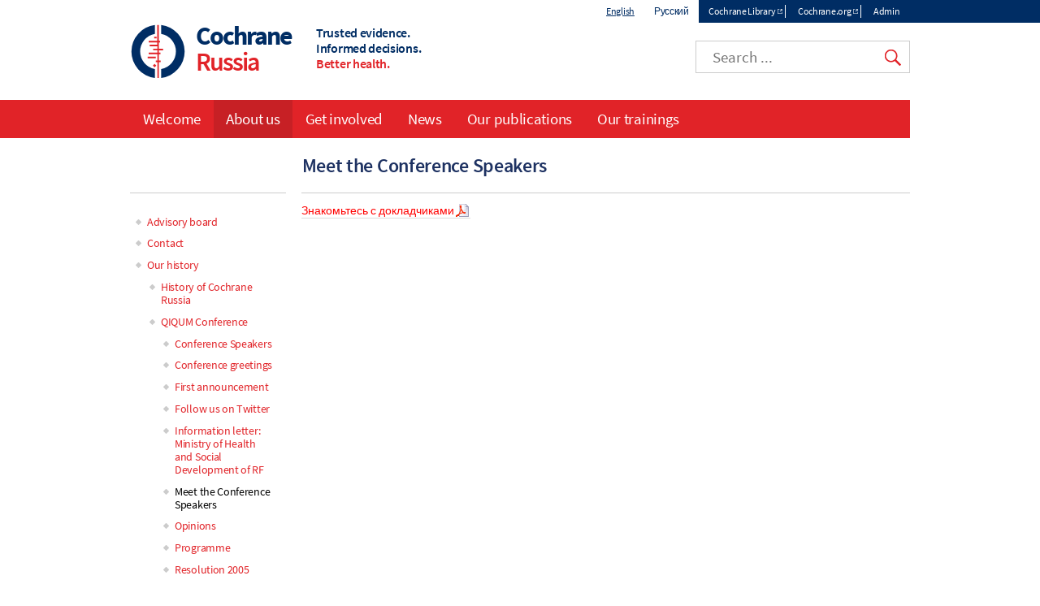

--- FILE ---
content_type: text/html; charset=UTF-8
request_url: https://russia.cochrane.org/meet-conference-speakers
body_size: 5475
content:
<!DOCTYPE html>
<html lang="en" dir="ltr" prefix="og: https://ogp.me/ns#">
  <head>
    <meta charset="utf-8" />
<noscript><style>form.antibot * :not(.antibot-message) { display: none !important; }</style>
</noscript><link rel="canonical" href="https://russia.cochrane.org/meet-conference-speakers" />
<meta name="twitter:card" content="summary_large_image" />
<meta name="Generator" content="Drupal 10 (https://www.drupal.org)" />
<meta name="MobileOptimized" content="width" />
<meta name="HandheldFriendly" content="true" />
<meta name="viewport" content="width=device-width, initial-scale=1.0, minimum-scale=1.0" />
<link rel="icon" href="/assets/img/colors/favicon-128-red.png" type="image/png" />
<link rel="alternate" hreflang="und" href="https://russia.cochrane.org/meet-conference-speakers" />
<link rel="shortcut icon" href="/assets/img/colors/favicon-128-red.png" type="image/png" />

    <title>Meet the Conference Speakers | Cochrane Russia</title>
    <link rel="stylesheet" media="all" href="/themes/contrib/stable/css/system/components/align.module.css?t8i49b" />
<link rel="stylesheet" media="all" href="/themes/contrib/stable/css/system/components/fieldgroup.module.css?t8i49b" />
<link rel="stylesheet" media="all" href="/themes/contrib/stable/css/system/components/container-inline.module.css?t8i49b" />
<link rel="stylesheet" media="all" href="/themes/contrib/stable/css/system/components/clearfix.module.css?t8i49b" />
<link rel="stylesheet" media="all" href="/themes/contrib/stable/css/system/components/details.module.css?t8i49b" />
<link rel="stylesheet" media="all" href="/themes/contrib/stable/css/system/components/hidden.module.css?t8i49b" />
<link rel="stylesheet" media="all" href="/themes/contrib/stable/css/system/components/item-list.module.css?t8i49b" />
<link rel="stylesheet" media="all" href="/themes/contrib/stable/css/system/components/js.module.css?t8i49b" />
<link rel="stylesheet" media="all" href="/themes/contrib/stable/css/system/components/nowrap.module.css?t8i49b" />
<link rel="stylesheet" media="all" href="/themes/contrib/stable/css/system/components/position-container.module.css?t8i49b" />
<link rel="stylesheet" media="all" href="/themes/contrib/stable/css/system/components/reset-appearance.module.css?t8i49b" />
<link rel="stylesheet" media="all" href="/themes/contrib/stable/css/system/components/resize.module.css?t8i49b" />
<link rel="stylesheet" media="all" href="/themes/contrib/stable/css/system/components/system-status-counter.css?t8i49b" />
<link rel="stylesheet" media="all" href="/themes/contrib/stable/css/system/components/system-status-report-counters.css?t8i49b" />
<link rel="stylesheet" media="all" href="/themes/contrib/stable/css/system/components/system-status-report-general-info.css?t8i49b" />
<link rel="stylesheet" media="all" href="/themes/contrib/stable/css/system/components/tablesort.module.css?t8i49b" />
<link rel="stylesheet" media="all" href="/modules/custom/cochrane_cookies/assets/cochrane_cookies.css?t8i49b" />
<link rel="stylesheet" media="all" href="/modules/custom/cochrane_cse/css/search.css?t8i49b" />
<link rel="stylesheet" media="all" href="/themes/contrib/stable/css/core/assets/vendor/normalize-css/normalize.css?t8i49b" />
<link rel="stylesheet" media="all" href="/themes/contrib/stable/css/core/normalize-fixes.css?t8i49b" />
<link rel="stylesheet" media="all" href="/themes/custom/cochrane/css/normalize.css?t8i49b" />
<link rel="stylesheet" media="all" href="/themes/custom/cochrane/css/layout.css?t8i49b" />
<link rel="stylesheet" media="all" href="/themes/contrib/classy/css/components/action-links.css?t8i49b" />
<link rel="stylesheet" media="all" href="/themes/contrib/classy/css/components/breadcrumb.css?t8i49b" />
<link rel="stylesheet" media="all" href="/themes/contrib/classy/css/components/button.css?t8i49b" />
<link rel="stylesheet" media="all" href="/themes/contrib/classy/css/components/collapse-processed.css?t8i49b" />
<link rel="stylesheet" media="all" href="/themes/contrib/classy/css/components/container-inline.css?t8i49b" />
<link rel="stylesheet" media="all" href="/themes/contrib/classy/css/components/details.css?t8i49b" />
<link rel="stylesheet" media="all" href="/themes/contrib/classy/css/components/exposed-filters.css?t8i49b" />
<link rel="stylesheet" media="all" href="/themes/contrib/classy/css/components/field.css?t8i49b" />
<link rel="stylesheet" media="all" href="/themes/contrib/classy/css/components/form.css?t8i49b" />
<link rel="stylesheet" media="all" href="/themes/contrib/classy/css/components/icons.css?t8i49b" />
<link rel="stylesheet" media="all" href="/themes/contrib/classy/css/components/inline-form.css?t8i49b" />
<link rel="stylesheet" media="all" href="/themes/contrib/classy/css/components/item-list.css?t8i49b" />
<link rel="stylesheet" media="all" href="/themes/contrib/classy/css/components/link.css?t8i49b" />
<link rel="stylesheet" media="all" href="/themes/contrib/classy/css/components/links.css?t8i49b" />
<link rel="stylesheet" media="all" href="/themes/contrib/classy/css/components/menu.css?t8i49b" />
<link rel="stylesheet" media="all" href="/themes/contrib/classy/css/components/more-link.css?t8i49b" />
<link rel="stylesheet" media="all" href="/themes/contrib/classy/css/components/pager.css?t8i49b" />
<link rel="stylesheet" media="all" href="/themes/contrib/classy/css/components/tabledrag.css?t8i49b" />
<link rel="stylesheet" media="all" href="/themes/contrib/classy/css/components/tableselect.css?t8i49b" />
<link rel="stylesheet" media="all" href="/themes/contrib/classy/css/components/tablesort.css?t8i49b" />
<link rel="stylesheet" media="all" href="/themes/contrib/classy/css/components/tabs.css?t8i49b" />
<link rel="stylesheet" media="all" href="/themes/contrib/classy/css/components/textarea.css?t8i49b" />
<link rel="stylesheet" media="all" href="/themes/contrib/classy/css/components/ui-dialog.css?t8i49b" />
<link rel="stylesheet" media="all" href="/themes/contrib/classy/css/components/messages.css?t8i49b" />
<link rel="stylesheet" media="all" href="/themes/contrib/classy/css/components/node.css?t8i49b" />
<link rel="stylesheet" media="all" href="/themes/custom/cochrane/css/colors/red.css?t8i49b" />
<link rel="stylesheet" media="all" href="/themes/custom/cochrane/css/font.css?t8i49b" />
<link rel="stylesheet" media="all" href="/themes/custom/cochrane/css/styles.css?t8i49b" />
<link rel="stylesheet" media="print" href="/themes/custom/cochrane/css/print.css?t8i49b" />
<link rel="stylesheet" media="all" href="/sites/russia.cochrane.org/files/asset_injector/css/front_page-e26d46e9eb449c0b348d2b2859e3e477.css?t8i49b" />

    <script src="/libraries/fontawesome/js/all.min.js?v=6.4.0" defer></script>
<script src="/libraries/fontawesome/js/v4-shims.min.js?v=6.4.0" defer></script>

  </head>
  <body class="path-node page-node-type-page one-sidebar sidebar-first">
        <a href="#main-content" class="visually-hidden focusable skip-link">
      Skip to main content
    </a>
    
      <div class="dialog-off-canvas-main-canvas" data-off-canvas-main-canvas>
    <div id="page">
  <div id="top-nav-wrapper"><div id="top-nav"><div id="top-nav-inner">
            <section class="region region-top-nav">
    <div class="language-switcher-language-url block block-language block-language-blocklanguage-interface clearfix" id="block-languageswitcher" role="navigation">
  
    
      <ul class="links"><li hreflang="en" data-drupal-link-system-path="node/366" class="en is-active" aria-current="page"><a href="/meet-conference-speakers" class="language-link active is-active" hreflang="en" data-drupal-link-system-path="node/366" aria-current="page">English</a></li><li hreflang="ru" data-drupal-link-system-path="node/366" class="ru"><a href="/ru/meet-conference-speakers" class="language-link" hreflang="ru" data-drupal-link-system-path="node/366">Русский</a></li></ul>
  </div>
<nav role="navigation" aria-labelledby="block-topmenu-menu" id="block-topmenu" class="block block-menu navigation menu--top-menu">
            
  <h2 class="visually-hidden" id="block-topmenu-menu">Top menu</h2>
  

        
              <ul class="menu">
                    <li class="menu-item">
        <a href="http://www.cochranelibrary.com/" target="_blank" class="external">Cochrane Library</a>
              </li>
                <li class="menu-item">
        <a href="http://www.cochrane.org/" target="_blank" class="external">Cochrane.org</a>
              </li>
              <li class="menu-item-cochranelogin">
        <a href="/cochranelogin">Admin</a>
      </li>
        </ul>
  


  </nav>

  </section>

      </div></div></div>
<header class="header" id="header" role="banner">
              <section class="region region-header">
    <div id="block-cochrane-branding" class="logo-size-big">
      <a id="logo" href="/" title="Home" rel="home">
      <img id="logo-image" src="/assets/img/colors/logo-red.svg" alt="Home" />
    </a>
    <div id="name-and-slogan">
    <h1 id="site-name">
      <a id="site-name-link" href="/" title="Home" rel="home">
        <div id="site-name-main">
          Cochrane
                  </div>
                  <div id="site-name-line-2">Russia</div>
                      </a>
    </h1>
    <div id="site-slogan" class="header__site-slogan">
      <div class="slogan-line slogan-line-1">Trusted evidence.</div>
      <div class="slogan-line slogan-line-2">Informed decisions.</div>
      <div class="slogan-line slogan-line-3">Better health.</div>
    </div>
  </div>
</div>
<div id="block-googlecse" class="block block-cochrane-cse clearfix">
  
    
      <div id="custom-search">
  <input id="google-cse-input" type="search" placeholder="Search ...">
  <input id="google-cse-submit" type="submit" value="Search">
</div>

<div id="google-cse-results">
</div>

  </div>

  </section>

        <div id="small-nav">
    <div id="small-menu">
      <div class="navicon-line"></div>
      <div class="navicon-line"></div>
      <div class="navicon-line"></div>
    </div>
  </div>
</header>
  <div id="main"><div id="main-inner">
    <div id="content-wrapper"><div id="content" class="column main-container  js-quickedit-main-content" role="main">
                                          <div class="highlighted">  <section class="region region-title">
    <div id="block-cochrane-page-title" class="block block-core block-page-title-block clearfix">
  
    
      
  <h1 title="Meet the Conference Speakers" class="page-title">
    
    <span class="field field--name-title field--type-string field--label-hidden">Meet the Conference Speakers</span>

  </h1>


  </div>

  </section>
</div>
                                      <section id="content-inner">
                                                        <section class="region region-help">
    <div data-drupal-messages-fallback class="hidden"></div>

  </section>

                                            <a id="main-content"></a>
            <section class="region region-content">
    <div id="block-cochrane-content" class="block block-system block-system-main-block clearfix">
  
    
      
<article class="node node--type-page node--view-mode-full">

  
    

  <div class="node__content">
    
            <div class="clearfix text-formatted field field--name-body field--type-text-with-summary field--label-hidden field__item"><div style="float:left" class="left_width"><div style="width:594px;max-width:594px;color:#222;font-size:14px;padding-top:0px;padding-bottom:25px"><a style="color:#ff0000" data-entity-type="file" data-entity-uuid="53afff06-09ad-4f77-ac59-692a37058760" href="/sites/russia.cochrane.org/files/uploads/old_website/znakomtes_s_dokladchikamia.pdf" target="_blank" rel="noopener" title="[Opens in new window] [PDF] znakomtes_s_dokladchikamia.pdf" class="link-icon-pdf external">Знакомьтесь с докладчиками</a></div></div></div>
      
  </div>

  

</article>

  </div>

  </section>

              </section>
                    <aside class="sidebars">
                                        <section class="region region-sidebar-first">
    <nav role="navigation" aria-labelledby="block-mainnavigation-menu" id="block-mainnavigation" class="block block-menu navigation menu--main">
            
  <h2 class="visually-hidden" id="block-mainnavigation-menu">Main navigation</h2>
  

        
              <ul class="menu">
                    <li class="menu-item">
        <a href="/advisory-board" data-drupal-link-system-path="node/15">Advisory board</a>
              </li>
                <li class="menu-item">
        <a href="/cochrane-russia" data-drupal-link-system-path="node/14">Contact</a>
              </li>
                <li class="menu-item menu-item--expanded menu-item--active-trail">
        <a href="/our-history" data-drupal-link-system-path="node/11">Our history</a>
                                <ul class="menu">
                    <li class="menu-item menu-item--collapsed">
        <a href="/history-department-fundamental-and-clinical-pharmacology-kfu" data-drupal-link-system-path="node/328">History of Cochrane Russia</a>
              </li>
                <li class="menu-item menu-item--expanded menu-item--active-trail">
        <a href="/qiqum-conference" data-drupal-link-system-path="node/353">QIQUM Conference</a>
                                <ul class="menu">
                    <li class="menu-item">
        <a href="/conference-speakers" data-drupal-link-system-path="node/362">Conference Speakers</a>
              </li>
                <li class="menu-item">
        <a href="/conference-greetings" data-drupal-link-system-path="node/367">Conference greetings</a>
              </li>
                <li class="menu-item">
        <a href="/first-announcement" data-drupal-link-system-path="node/357">First announcement</a>
              </li>
                <li class="menu-item">
        <a href="/follow-us-twitter" data-drupal-link-system-path="node/365">Follow us on Twitter</a>
              </li>
                <li class="menu-item">
        <a href="/information-letter-ministry-health-and-social-development-rf" data-drupal-link-system-path="node/354">Information letter: Ministry of Health and Social Development of RF</a>
              </li>
                <li class="menu-item menu-item--active-trail">
        <a href="/meet-conference-speakers" data-drupal-link-system-path="node/366" class="is-active" aria-current="page">Meet the Conference Speakers</a>
              </li>
                <li class="menu-item">
        <a href="/opinions" data-drupal-link-system-path="node/355">Opinions</a>
              </li>
                <li class="menu-item">
        <a href="/programme-0" data-drupal-link-system-path="node/360">Programme</a>
              </li>
                <li class="menu-item">
        <a href="/resolution-2005" data-drupal-link-system-path="node/363">Resolution 2005</a>
              </li>
                <li class="menu-item">
        <a href="/resolution-qiqum-2010" data-drupal-link-system-path="node/364">Resolution QIQUM 2010</a>
              </li>
                <li class="menu-item">
        <a href="/second-announcement" data-drupal-link-system-path="node/358">Second announcement</a>
              </li>
                <li class="menu-item">
        <a href="/special-issue-journal-clinical-pharmacology-and-therapeutics-2010-n6" data-drupal-link-system-path="node/356">Special issue of the Journal &#039;Clinical Pharmacology and Therapeutics&#039; 2010 N6</a>
              </li>
                <li class="menu-item">
        <a href="/third-announcement-0" data-drupal-link-system-path="node/359">Third announcement</a>
              </li>
        </ul>
  
              </li>
        </ul>
  
              </li>
                <li class="menu-item">
        <a href="/our-logo" data-drupal-link-system-path="node/10">Our logo</a>
              </li>
                <li class="menu-item">
        <a href="/our-partners" data-drupal-link-system-path="node/12">Our partners</a>
              </li>
                <li class="menu-item">
        <a href="/our-strategy" data-drupal-link-system-path="node/9">Strategy to 2020</a>
              </li>
                <li class="menu-item">
        <a href="/management" data-drupal-link-system-path="node/440">Management</a>
              </li>
                <li class="menu-item">
        <a href="/our-team" data-drupal-link-system-path="node/13">Our Team </a>
              </li>
                <li class="menu-item">
        <a href="/our-vision-mission-and-principles" data-drupal-link-system-path="node/8">Our vision, mission and principles</a>
              </li>
        </ul>
  


  </nav>

  </section>

                                          </aside>
          </div></div>
              <div id="main-navigation-wrapper"><div id="navigation">
        <nav id="main-menu" role="navigation" tabindex="-1">
            <section class="region region-navigation">
    <nav role="navigation" aria-labelledby="block-cochrane-main-menu-menu" id="block-cochrane-main-menu" class="block block-menu navigation menu--main">
            
  <h2 class="visually-hidden" id="block-cochrane-main-menu-menu">Main navigation</h2>
  

        
              <ul class="menu">
                    <li class="menu-item">
        <a href="/welcome" data-drupal-link-system-path="node/1">Welcome</a>
              </li>
                <li class="menu-item menu-item--collapsed menu-item--active-trail">
        <a href="/about-us" data-drupal-link-system-path="node/3">About us</a>
              </li>
                <li class="menu-item">
        <a href="/get-involved" data-drupal-link-system-path="node/5">Get involved</a>
              </li>
                <li class="menu-item">
        <a href="/news" data-drupal-link-system-path="news">News</a>
              </li>
                <li class="menu-item menu-item--collapsed">
        <a href="/our-publications" data-drupal-link-system-path="node/6">Our publications</a>
              </li>
                <li class="menu-item menu-item--collapsed">
        <a href="/our-trainings" data-drupal-link-system-path="node/4">Our trainings</a>
              </li>
        </ul>
  


  </nav>

  </section>

          
        </nav>
      </div></div>
      </div></div>
      <footer id="footer" class="footer " role="contentinfo">
        <section class="region region-footer">
    <div id="block-custom-23" class="block block-block-content block-block-contentc2bf21d0-2aa9-471f-9f23-9a048b92f76b clearfix">
  
    
      
            <div class="clearfix text-formatted field field--name-body field--type-text-with-summary field--label-hidden field__item"><p>&nbsp;&nbsp;&nbsp;&nbsp;&nbsp;&nbsp;<a href="https://rmapo.ru/" target="_blank" class="external has-img" rel="external"><img alt data-entity-type="file" data-entity-uuid="f93ce1a5-6d07-4ca7-97a9-aaf9359e164f" height="154" src="/sites/russia.cochrane.org/files/uploads/feature_image_field/rmanpo-logo-full-rgb.jpg" style="display:block;margin-left:auto;margin-right:auto" width="200"></a></p>
</div>
      
  </div>
<div id="block-cochranemetanavigation" class="block block-cochrane-all-sites block-cochrane-all-sites-metanav clearfix">
  
    
      <div id="meta-nav-wrapper">
  <div id="meta-nav" class="menu-open">
    <div id="meta-logo">Cochrane</div>
    <nav id="meta-menu">
      <ul>
        <li class="has-children">
          <a href="#about-cochrane" name="about-cochrane">About Cochrane</a>
          <ul>
            <li><a href="https://links.cochrane.org/home" target="_blank">Cochrane.org</a></li>
            <li><a href="https://links.cochrane.org/who-we-are" target="_blank">Who we are</a></li>
            <li><a href="https://links.cochrane.org/get-involved" target="_blank">Get involved</a></li>
            <li><a href="https://links.cochrane.org/news" target="_blank">In the news</a></li>
            <li><a href="https://links.cochrane.org/jobs" target="_blank">Jobs and opportunities</a></li>
          </ul>
        </li>
        <li class="has-children">
          <a href="#publications" name="publications">Publications</a>
          <ul>
            <li><a href="https://www.cochranelibrary.com/" target="_blank">Cochrane Library</a></li>
            <li class="has-children">
              <ul>
                <li><a href="https://www.cochranelibrary.com/cdsr/about-cdsr" target="_blank">Cochrane Reviews (CDSR)</a></li>
                <li><a href="https://www.cochranelibrary.com/central/about-central" target="_blank">Trials (CENTRAL)</a></li>
                <li><a href="https://www.cochranelibrary.com/cca/about" target="_blank">Cochrane Clinical Answers</a></li>
              </ul>
            </li>
            <li><a href="https://links.cochrane.org/cesm" target="_blank">Cochrane Evidence Synthesis and Methods</a></li>
          </ul>
        </li>
        <li class="has-children break">
          <a href="#contact" name="contact">Contact us</a>
          <ul>
            <li><a href="https://links.cochrane.org/enquiries" target="_blank">General enquiries</a></li>
            <li><a href="https://www.cochranelibrary.com/help/contact-us" target="_blank">Cochrane Library support</a></li>
            <li><a href="https://links.cochrane.org/our-global-community" target="_blank">Cochrane Groups</a></li>
            <li><a href="https://links.cochrane.org/media" target="_blank">Media</a></li>
          </ul>
        </li>
      </ul>
    </nav>
    <div id="meta-social">
      <a href="https://links.cochrane.org/facebook" target="_blank"><img alt="Facebook" title="Facebook" width="20" height="20" src="/assets/img/social/facebook-white.png"></a>
      <a href="https://links.cochrane.org/youtube" target="_blank"><img alt="YouTube" title="YouTube" width="20" height="20" src="/assets/img/social/youtube-white.png"></a>
      <a href="https://links.cochrane.org/instagram" target="_blank"><img alt="Instagram" title="Instagram" width="20" height="20" src="/assets/img/social/instagram-white.png"></a>
      <a href="https://links.cochrane.org/linkedin" target="_blank"><img alt="LinkedIn" title="LinkedIn" width="20" height="20" src="/assets/img/social/linkedin-white.png"></a>
      <a href="https://links.cochrane.org/bluesky" target="_blank"><img alt="Bluesky" title="Bluesky" width="20" height="20" src="https://www.cochrane.org/assets/img/social/bluesky-white.png"></a>
    </div>
    <div id="site-slogan-footer">
      <div class="slogan-line slogan-line-1">Trusted evidence.</div>
      <div class="slogan-line slogan-line-2">Informed decisions.</div>
      <div class="slogan-line slogan-line-3">Better health.</div>
    </div>
    <div style="clear: both"> </div>
  </div>
</div>
</section>
<div id="bottom-links">
  <div id="copyright">Copyright &copy; 2026 The Cochrane Collaboration</div>
  <div id="disclaimer">
    <a href="/sitemap">Index</a> | 
    <a href="https://links.cochrane.org/website-terms-and-conditions">Website Terms & Conditions</a> | 
    <a href="https://www.cochrane.org/disclaimer">Disclaimer</a> | 
    <a href="https://www.cochrane.org/privacy">Privacy</a> | 
    <a href="https://www.cochrane.org/disclaimer#cookies-policy">Cookie policy</a>
  </div>
</div>
<div id="cookie-warning" style="display: none;">We use cookies to improve your experience on our site.<a href="#" class="cookie-button close">OK</a> <a href="https://links.cochrane.org/data-policy#appendix-b" target="_blank" class="cookie-button">More information</a></div>
  </div>

  </section>

    </footer>
  </div>

  </div>

    
    <script type="application/json" data-drupal-selector="drupal-settings-json">{"path":{"baseUrl":"\/","pathPrefix":"","currentPath":"node\/366","currentPathIsAdmin":false,"isFront":false,"currentLanguage":"en"},"pluralDelimiter":"\u0003","suppressDeprecationErrors":true,"cochrane_cookies":{"settings":{"title":"Our use of cookies","description":"We use necessary cookies to make our site work. We\u0027d also like to set optional analytics cookies to help us improve it. We won\u0027t set optional cookies unless you enable them. Using this tool will set a cookie on your device to remember your preferences. You can always change your cookie preferences at any time by clicking on the \u0027Cookies settings\u0027 link in the footer of every page. \u003Cbr\u003EFor more detailed information about the cookies we use, see our \u003Ca href=\u0022https:\/\/www.cochrane.org\/cookies-policy\u0022 class=\u0022external\u0022 target=\u0022_blank\u0022 title=\u0022Opens in new window\u0022\u003ECookies page\u003C\/a\u003E.","description_no_optional":"We only use cookies that are necessary to enable core functionality such as security, network management, and accessibility. You may disable these by changing your browser settings, but this may affect how the website functions. Clicking on \u0027OK\u0027 will set a cookie on your device to remember you read this message.\u003Cbr\u003EFor more detailed information about the cookies we use, see our \u003Ca href=\u0022https:\/\/www.cochrane.org\/cookies-policy\u0022 class=\u0022external\u0022 target=\u0022_blank\u0022 title=\u0022Opens in new window\u0022\u003ECookies page\u003C\/a\u003E.","accept_all":"Accept all","accept_selected":"Accept selected","configure":"Configure","ok":"OK","cookiesettings":"Cookie settings","expiration":365,"delay":10000,"necessary":{"label":"Necessary cookies","value":"n","description":"Necessary cookies enable core functionality such as security, network management, and accessibility. You may disable these by changing your browser settings, but this may affect how the website functions."},"other":[],"d":"russia.cochrane.org","p":"node\/366","l":"en"}},"user":{"uid":0,"permissionsHash":"21ebc8e7bc8b9765b8d5740e7a35f28fc6bd2e1ac008bf89eee31d59b16e69b3"}}</script>
<script src="/core/assets/vendor/jquery/jquery.min.js?v=3.7.1"></script>
<script src="/core/assets/vendor/once/once.min.js?v=1.0.1"></script>
<script src="/core/misc/drupalSettingsLoader.js?v=10.5.8"></script>
<script src="/core/misc/drupal.js?v=10.5.8"></script>
<script src="/core/misc/drupal.init.js?v=10.5.8"></script>
<script src="/themes/custom/cochrane/js/global.js?v=1.x"></script>
<script src="/modules/custom/cochrane_all_sites/js/metanav.js?v=1.x"></script>
<script src="/modules/custom/cochrane_cookies/assets/cochrane_cookies.min.js?v=1.x"></script>
<script src="/modules/custom/cochrane_cse/js/search.min.js?v=1.x"></script>

  </body>
</html>


--- FILE ---
content_type: text/css
request_url: https://russia.cochrane.org/modules/custom/cochrane_cse/css/search.css?t8i49b
body_size: 419
content:
#custom-search {
  position: absolute;
  right: 64px;
  top: 22px;
  width: 42px;
  height: 42px;
  overflow: hidden;
}
#custom-search.open {
  width: 264px;
}
/* #google-cse-input {
  display: none;
  position: absolute;
  top: 1px;
  right: 70px;
  height: 56px;
  width: 200px;
  font-size: 1.2em;
  padding: 0 1em;
  margin: 0;
} */
#google-cse-input {
  border: none;
  display: inline;
  height: 40px;
  line-height: 40px;
  font-size: 19px;
  padding: 0 50px 0 20px;
  position: absolute;
  right: 0;
  outline: none;
  z-index: 1;
  max-width: 100%;
  box-sizing: border-box;
}
#custom-search.open #google-cse-input {
  border: 1px solid #ccc;
  display: inline;
}
#google-cse-submit {
  background:url('/assets/img/search.png') 8px 10px no-repeat transparent;
  border: none;
  text-indent:-999px;
  width:38px;
  height:40px;
  overflow:hidden;
  position:absolute;
  top:1px;
  right:1px;
  z-index: 2;
}
/* #custom-search.open #google-cse-submit {
  border: none;
} */
/* #google-cse-submit {
  width: 60px;
  height: 60px;
} */
#google-cse-results {
  display: none;
  position: absolute;
  background-color: #fff;
  left: 1em;
  right: 1em;
  top: 60px;
  border: 2px solid #002d64;
  z-index: 1;
}
#google-cse-results.open {
  display: block;
}
#google-cse-close {
  cursor: pointer;
  position: absolute;
  top: 0;
}
.block-cochrane-cse.clearfix::after {
  display: inline;
}
.block.block-cochrane-cse {
  margin-bottom: 0;
}
@media all and (min-width: 481px) {
  #custom-search {
    right: 0;
    width: 264px;
  }
  #google-cse-input {
    border: 1px solid #ccc;
  }
}


--- FILE ---
content_type: text/css
request_url: https://russia.cochrane.org/sites/russia.cochrane.org/files/asset_injector/css/front_page-e26d46e9eb449c0b348d2b2859e3e477.css?t8i49b
body_size: -119
content:
#block-newsfeature .feature-textbox {
  width: auto;
}